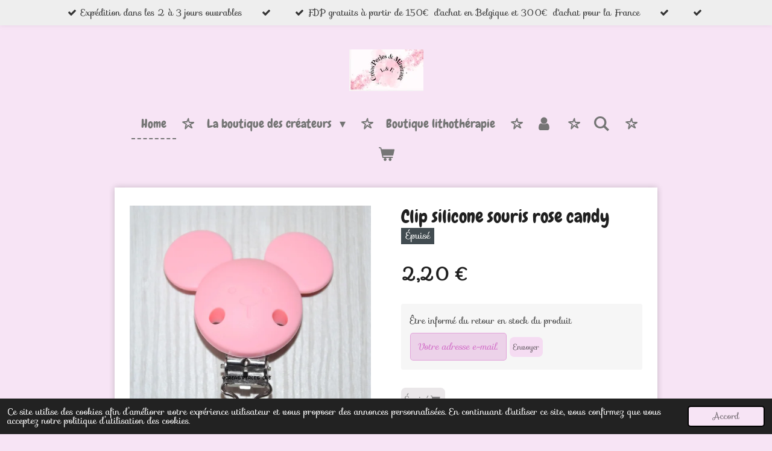

--- FILE ---
content_type: text/html; charset=UTF-8
request_url: https://www.perleattachetetine.be/product/5248524/clip-silicone-souris-rose-candy
body_size: 14052
content:
<!DOCTYPE html>
<html lang="fr">
    <head>
        <meta http-equiv="Content-Type" content="text/html; charset=utf-8">
        <meta name="viewport" content="width=device-width, initial-scale=1.0, maximum-scale=5.0">
        <meta http-equiv="X-UA-Compatible" content="IE=edge">
        <link rel="canonical" href="https://www.perleattachetetine.be/product/5248524/clip-silicone-souris-rose-candy">
        <link rel="sitemap" type="application/xml" href="https://www.perleattachetetine.be/sitemap.xml">
        <meta property="og:title" content="Clip silicone souris rose candy | Créas&#039;PerlesL&amp;E">
        <meta property="og:url" content="https://www.perleattachetetine.be/product/5248524/clip-silicone-souris-rose-candy">
        <base href="https://www.perleattachetetine.be/">
        <meta name="description" property="og:description" content="Clip silicone 2 trous de ventilation souris rose candy 55mmx50mm">
                <script nonce="7b2d1fd7b307a9a22cdadf761d0d1e32">
            
            window.JOUWWEB = window.JOUWWEB || {};
            window.JOUWWEB.application = window.JOUWWEB.application || {};
            window.JOUWWEB.application = {"backends":[{"domain":"jouwweb.nl","freeDomain":"jouwweb.site"},{"domain":"webador.com","freeDomain":"webadorsite.com"},{"domain":"webador.de","freeDomain":"webadorsite.com"},{"domain":"webador.fr","freeDomain":"webadorsite.com"},{"domain":"webador.es","freeDomain":"webadorsite.com"},{"domain":"webador.it","freeDomain":"webadorsite.com"},{"domain":"jouwweb.be","freeDomain":"jouwweb.site"},{"domain":"webador.ie","freeDomain":"webadorsite.com"},{"domain":"webador.co.uk","freeDomain":"webadorsite.com"},{"domain":"webador.at","freeDomain":"webadorsite.com"},{"domain":"webador.be","freeDomain":"webadorsite.com"},{"domain":"webador.ch","freeDomain":"webadorsite.com"},{"domain":"webador.ch","freeDomain":"webadorsite.com"},{"domain":"webador.mx","freeDomain":"webadorsite.com"},{"domain":"webador.com","freeDomain":"webadorsite.com"},{"domain":"webador.dk","freeDomain":"webadorsite.com"},{"domain":"webador.se","freeDomain":"webadorsite.com"},{"domain":"webador.no","freeDomain":"webadorsite.com"},{"domain":"webador.fi","freeDomain":"webadorsite.com"},{"domain":"webador.ca","freeDomain":"webadorsite.com"},{"domain":"webador.ca","freeDomain":"webadorsite.com"},{"domain":"webador.pl","freeDomain":"webadorsite.com"},{"domain":"webador.com.au","freeDomain":"webadorsite.com"},{"domain":"webador.nz","freeDomain":"webadorsite.com"}],"editorLocale":"fr-BE","editorTimezone":"Europe\/Brussels","editorLanguage":"fr","analytics4TrackingId":"G-E6PZPGE4QM","analyticsDimensions":[],"backendDomain":"www.webador.fr","backendShortDomain":"webador.fr","backendKey":"webador-fr","freeWebsiteDomain":"webadorsite.com","noSsl":false,"build":{"reference":"4b57889"},"linkHostnames":["www.jouwweb.nl","www.webador.com","www.webador.de","www.webador.fr","www.webador.es","www.webador.it","www.jouwweb.be","www.webador.ie","www.webador.co.uk","www.webador.at","www.webador.be","www.webador.ch","fr.webador.ch","www.webador.mx","es.webador.com","www.webador.dk","www.webador.se","www.webador.no","www.webador.fi","www.webador.ca","fr.webador.ca","www.webador.pl","www.webador.com.au","www.webador.nz"],"assetsUrl":"https:\/\/assets.jwwb.nl","loginUrl":"https:\/\/www.webador.fr\/connexion","publishUrl":"https:\/\/www.webador.fr\/v2\/website\/2054365\/publish-proxy","adminUserOrIp":false,"pricing":{"plans":{"lite":{"amount":"700","currency":"EUR"},"pro":{"amount":"1200","currency":"EUR"},"business":{"amount":"2400","currency":"EUR"}},"yearlyDiscount":{"price":{"amount":"4800","currency":"EUR"},"ratio":0.17,"percent":"17\u00a0%","discountPrice":{"amount":"4800","currency":"EUR"},"termPricePerMonth":{"amount":"2400","currency":"EUR"},"termPricePerYear":{"amount":"24000","currency":"EUR"}}},"hcUrl":{"add-product-variants":"https:\/\/help.webador.com\/hc\/fr\/articles\/29426751649809","basic-vs-advanced-shipping":"https:\/\/help.webador.com\/hc\/fr\/articles\/29426731685777","html-in-head":"https:\/\/help.webador.com\/hc\/fr\/articles\/29426689990033","link-domain-name":"https:\/\/help.webador.com\/hc\/fr\/articles\/29426688803345","optimize-for-mobile":"https:\/\/help.webador.com\/hc\/fr\/articles\/29426707033617","seo":"https:\/\/help.webador.com\/hc\/fr\/categories\/29387178511377","transfer-domain-name":"https:\/\/help.webador.com\/hc\/fr\/articles\/29426715688209","website-not-secure":"https:\/\/help.webador.com\/hc\/fr\/articles\/29426706659729"}};
            window.JOUWWEB.brand = {"type":"webador","name":"Webador","domain":"Webador.fr","supportEmail":"support@webador.fr"};
                    
                window.JOUWWEB = window.JOUWWEB || {};
                window.JOUWWEB.websiteRendering = {"locale":"fr-FR","timezone":"Europe\/Brussels","routes":{"api\/upload\/product-field":"\/_api\/upload\/product-field","checkout\/cart":"\/cart","payment":"\/complete-order\/:publicOrderId","payment\/forward":"\/complete-order\/:publicOrderId\/forward","public-order":"\/order\/:publicOrderId","checkout\/authorize":"\/cart\/authorize\/:gateway","wishlist":"\/wishlist"}};
                                                    window.JOUWWEB.website = {"id":2054365,"locale":"fr-FR","enabled":true,"title":"Cr\u00e9as'PerlesL&E","hasTitle":true,"roleOfLoggedInUser":null,"ownerLocale":"fr-BE","plan":"business","freeWebsiteDomain":"webadorsite.com","backendKey":"webador-be","currency":"EUR","defaultLocale":"fr-FR","url":"https:\/\/www.perleattachetetine.be\/","homepageSegmentId":7863247,"category":"webshop","isOffline":false,"isPublished":true,"locales":["fr-FR"],"allowed":{"ads":false,"credits":true,"externalLinks":true,"slideshow":true,"customDefaultSlideshow":true,"hostedAlbums":true,"moderators":true,"mailboxQuota":10,"statisticsVisitors":true,"statisticsDetailed":true,"statisticsMonths":-1,"favicon":true,"password":true,"freeDomains":0,"freeMailAccounts":1,"canUseLanguages":false,"fileUpload":true,"legacyFontSize":false,"webshop":true,"products":-1,"imageText":false,"search":true,"audioUpload":true,"videoUpload":5000,"allowDangerousForms":false,"allowHtmlCode":true,"mobileBar":true,"sidebar":false,"poll":false,"allowCustomForms":true,"allowBusinessListing":true,"allowCustomAnalytics":true,"allowAccountingLink":true,"digitalProducts":true,"sitemapElement":false},"mobileBar":{"enabled":true,"theme":"accent","email":{"active":false},"location":{"active":false},"phone":{"active":false},"whatsapp":{"active":false},"social":{"active":false,"network":"facebook"}},"webshop":{"enabled":true,"currency":"EUR","taxEnabled":true,"taxInclusive":true,"vatDisclaimerVisible":false,"orderNotice":"<p>Merci D'EVITER DE PAYER AVEC PAYPAL et de ne choisir ce mode de paiement qu'&agrave; PARTIR DE 20&euro; D'ACHAT (hors frais de port) et UNIQUEMENT si vous n'avez pas d'autres possibilit&eacute;s de paiement. CAR LES FRAIS SONT ENORMES COMPARE AUX AUTRES MOYENS DE PAIEMENTS. MERCI :)<\/p>","orderConfirmation":"<p>Nous vous remercions pour votre commande ! <br \/>Celle ci sera trait&eacute;e et exp&eacute;di&eacute;e dans les 24h &agrave; 48h (hors week-end et jours f&eacute;ri&eacute;s). Vous recevrez prochainement un mail de confirmation de commande. Pensez &agrave; v&eacute;rifier dans les spams si vous ne le recevez pas.<\/p>","freeShipping":true,"freeShippingAmount":"100.00","shippingDisclaimerVisible":false,"pickupAllowed":true,"couponAllowed":true,"detailsPageAvailable":true,"socialMediaVisible":true,"termsPage":8142448,"termsPageUrl":"\/conditions-generales-de-vente","extraTerms":"<p>J&#39;accepte les conditions g\u00e9n\u00e9rales de vente<\/p>","pricingVisible":true,"orderButtonVisible":true,"shippingAdvanced":true,"shippingAdvancedBackEnd":true,"soldOutVisible":true,"backInStockNotificationEnabled":true,"canAddProducts":true,"nextOrderNumber":115183,"allowedServicePoints":[],"sendcloudConfigured":false,"sendcloudFallbackPublicKey":"a3d50033a59b4a598f1d7ce7e72aafdf","taxExemptionAllowed":true,"invoiceComment":null,"emptyCartVisible":true,"minimumOrderPrice":"10.00","productNumbersEnabled":false,"wishlistEnabled":false,"hideTaxOnCart":false},"isTreatedAsWebshop":true};                            window.JOUWWEB.cart = {"products":[],"coupon":null,"shippingCountryCode":null,"shippingChoice":null,"breakdown":[]};                            window.JOUWWEB.scripts = ["website-rendering\/webshop"];                        window.parent.JOUWWEB.colorPalette = window.JOUWWEB.colorPalette;
        </script>
                <title>Clip silicone souris rose candy | Créas&#039;PerlesL&amp;E</title>
                                            <link href="https://primary.jwwb.nl/public/j/x/t/temp-kncmqntonuldlhdldofq/touch-icon-iphone.png?bust=1694849303" rel="apple-touch-icon" sizes="60x60">                                                <link href="https://primary.jwwb.nl/public/j/x/t/temp-kncmqntonuldlhdldofq/touch-icon-ipad.png?bust=1694849303" rel="apple-touch-icon" sizes="76x76">                                                <link href="https://primary.jwwb.nl/public/j/x/t/temp-kncmqntonuldlhdldofq/touch-icon-iphone-retina.png?bust=1694849303" rel="apple-touch-icon" sizes="120x120">                                                <link href="https://primary.jwwb.nl/public/j/x/t/temp-kncmqntonuldlhdldofq/touch-icon-ipad-retina.png?bust=1694849303" rel="apple-touch-icon" sizes="152x152">                                                <link href="https://primary.jwwb.nl/public/j/x/t/temp-kncmqntonuldlhdldofq/favicon.png?bust=1694849303" rel="shortcut icon">                                                <link href="https://primary.jwwb.nl/public/j/x/t/temp-kncmqntonuldlhdldofq/favicon.png?bust=1694849303" rel="icon">                                        <meta property="og:image" content="https&#x3A;&#x2F;&#x2F;primary.jwwb.nl&#x2F;public&#x2F;j&#x2F;x&#x2F;t&#x2F;temp-kncmqntonuldlhdldofq&#x2F;8mu5f0&#x2F;DSC_0766.jpg&#x3F;enable-io&#x3D;true&amp;enable&#x3D;upscale&amp;fit&#x3D;bounds&amp;width&#x3D;1200">
                                    <meta name="twitter:card" content="summary_large_image">
                        <meta property="twitter:image" content="https&#x3A;&#x2F;&#x2F;primary.jwwb.nl&#x2F;public&#x2F;j&#x2F;x&#x2F;t&#x2F;temp-kncmqntonuldlhdldofq&#x2F;8mu5f0&#x2F;DSC_0766.jpg&#x3F;enable-io&#x3D;true&amp;enable&#x3D;upscale&amp;fit&#x3D;bounds&amp;width&#x3D;1200">
                                                    <!-- Facebook Pixel Code -->
<script>
!function(f,b,e,v,n,t,s)
{if(f.fbq)return;n=f.fbq=function(){n.callMethod?
n.callMethod.apply(n,arguments):n.queue.push(arguments)};
if(!f._fbq)f._fbq=n;n.push=n;n.loaded=!0;n.version='2.0';
n.queue=[];t=b.createElement(e);t.async=!0;
t.src=v;s=b.getElementsByTagName(e)[0];
s.parentNode.insertBefore(t,s)}(window, document,'script',
'https://connect.facebook.net/en_US/fbevents.js');
fbq('init', '2676296309339965');
fbq('track', 'PageView');
</script><noscript><img height="1" width="1" style="display:none" src="https://www.facebook.com/tr?id=2676296309339965&amp;ev=PageView&amp;noscript=1"></noscript>
<!-- End Facebook Pixel Code -->                            <link rel="stylesheet" type="text/css" href="https://assets.jwwb.nl/assets/templates/cupcake/fonts/css/fontello-embedded.css?bust=6c6d9f6d7dd7e818f8e2" nonce="7b2d1fd7b307a9a22cdadf761d0d1e32" data-turbo-track="dynamic">
<script src="https://plausible.io/js/script.manual.js" nonce="7b2d1fd7b307a9a22cdadf761d0d1e32" data-turbo-track="reload" defer data-domain="shard15.jouwweb.nl"></script>
<link rel="stylesheet" type="text/css" href="https://gfonts.jwwb.nl/css?display=fallback&amp;family=Sofia%3A400%2C700%2C400italic%2C700italic%7CChewy%3A400%2C700%2C400italic%2C700italic" nonce="7b2d1fd7b307a9a22cdadf761d0d1e32" data-turbo-track="dynamic">
<script src="https://assets.jwwb.nl/assets/build/website-rendering/fr-FR.js?bust=d22e184a4e9021e41ae8" nonce="7b2d1fd7b307a9a22cdadf761d0d1e32" data-turbo-track="reload" defer></script>
<script src="https://assets.jwwb.nl/assets/website-rendering/runtime.e155993011efc7175f1d.js?bust=9c9da86aa25b93d0d097" nonce="7b2d1fd7b307a9a22cdadf761d0d1e32" data-turbo-track="reload" defer></script>
<script src="https://assets.jwwb.nl/assets/website-rendering/812.881ee67943804724d5af.js?bust=78ab7ad7d6392c42d317" nonce="7b2d1fd7b307a9a22cdadf761d0d1e32" data-turbo-track="reload" defer></script>
<script src="https://assets.jwwb.nl/assets/website-rendering/main.1b6d8d1b0a1591358b94.js?bust=622d7a089b31aacec880" nonce="7b2d1fd7b307a9a22cdadf761d0d1e32" data-turbo-track="reload" defer></script>
<link rel="preload" href="https://assets.jwwb.nl/assets/website-rendering/styles.fe615cbe702fd3e65b4d.css?bust=585f72bc049874908885" as="style">
<link rel="preload" href="https://assets.jwwb.nl/assets/website-rendering/fonts/icons-website-rendering/font/website-rendering.woff2?bust=bd2797014f9452dadc8e" as="font" crossorigin>
<link rel="preconnect" href="https://gfonts.jwwb.nl">
<link rel="stylesheet" type="text/css" href="https://assets.jwwb.nl/assets/website-rendering/styles.fe615cbe702fd3e65b4d.css?bust=585f72bc049874908885" nonce="7b2d1fd7b307a9a22cdadf761d0d1e32" data-turbo-track="dynamic">
<link rel="preconnect" href="https://assets.jwwb.nl">
<link rel="stylesheet" type="text/css" href="https://primary.jwwb.nl/public/j/x/t/temp-kncmqntonuldlhdldofq/style.css?bust=1769886673" nonce="7b2d1fd7b307a9a22cdadf761d0d1e32" data-turbo-track="dynamic">    </head>
    <body
        id="top"
        class="jw-is-no-slideshow jw-header-is-image jw-is-segment-product jw-is-frontend jw-is-no-sidebar jw-is-messagebar jw-is-no-touch-device jw-is-no-mobile"
                                    data-jouwweb-page="5248524"
                                                data-jouwweb-segment-id="5248524"
                                                data-jouwweb-segment-type="product"
                                                data-template-threshold="900"
                                                data-template-name="cupcake"
                            itemscope
        itemtype="https://schema.org/Product"
    >
                                    <meta itemprop="url" content="https://www.perleattachetetine.be/product/5248524/clip-silicone-souris-rose-candy">
        <a href="#main-content" class="jw-skip-link">
            Passer au contenu principal        </a>
        <div class="jw-background"></div>
        <div class="jw-body">
            <div class="jw-mobile-menu jw-mobile-is-logo js-mobile-menu">
            <button
            type="button"
            class="jw-mobile-menu__button jw-mobile-toggle"
            aria-label="Afficher/Masquer le menu"
        >
            <span class="jw-icon-burger"></span>
        </button>
        <div class="jw-mobile-header jw-mobile-header--image">
        <a            class="jw-mobile-header-content"
                            href="/"
                        >
                            <img class="jw-mobile-logo jw-mobile-logo--landscape" src="https://primary.jwwb.nl/public/j/x/t/temp-kncmqntonuldlhdldofq/jj8aki/screenshot_20240201_210049_onedrive.jpg?enable-io=true&amp;enable=upscale&amp;height=70" srcset="https://primary.jwwb.nl/public/j/x/t/temp-kncmqntonuldlhdldofq/jj8aki/screenshot_20240201_210049_onedrive.jpg?enable-io=true&amp;enable=upscale&amp;height=70 1x, https://primary.jwwb.nl/public/j/x/t/temp-kncmqntonuldlhdldofq/jj8aki/screenshot_20240201_210049_onedrive.jpg?enable-io=true&amp;enable=upscale&amp;height=140&amp;quality=70 2x" alt="Créas&amp;#039;PerlesL&amp;amp;E" title="Créas&amp;#039;PerlesL&amp;amp;E">                                </a>
    </div>

        <a
        href="/cart"
        class="jw-mobile-menu__button jw-mobile-header-cart"
        aria-label="Voir le panier"
    >
        <span class="jw-icon-badge-wrapper">
            <span class="website-rendering-icon-basket" aria-hidden="true"></span>
            <span class="jw-icon-badge hidden" aria-hidden="true"></span>
        </span>
    </a>
    
    </div>
    <div class="jw-mobile-menu-search jw-mobile-menu-search--hidden">
        <form
            action="/search"
            method="get"
            class="jw-mobile-menu-search__box"
        >
            <input
                type="text"
                name="q"
                value=""
                placeholder="Recherche en cours..."
                class="jw-mobile-menu-search__input"
                aria-label="Rechercher"
            >
            <button type="submit" class="jw-btn jw-btn--style-flat jw-mobile-menu-search__button" aria-label="Rechercher">
                <span class="website-rendering-icon-search" aria-hidden="true"></span>
            </button>
            <button type="button" class="jw-btn jw-btn--style-flat jw-mobile-menu-search__button js-cancel-search" aria-label="Annuler la recherche">
                <span class="website-rendering-icon-cancel" aria-hidden="true"></span>
            </button>
        </form>
    </div>
            <div class="message-bar message-bar--light"><div class="message-bar__container"><ul class="message-bar-usps"><li class="message-bar-usps__item"><i class="website-rendering-icon-ok"></i><span>Expédition dans les 2 à 3 jours ouvrables </span></li><li class="message-bar-usps__item"><i class="website-rendering-icon-ok"></i><span></span></li><li class="message-bar-usps__item"><i class="website-rendering-icon-ok"></i><span>FDP gratuits à partir de 150€ d&#039;achat en Belgique et 300€ d&#039;achat pour la France</span></li><li class="message-bar-usps__item"><i class="website-rendering-icon-ok"></i><span></span></li><li class="message-bar-usps__item"><i class="website-rendering-icon-ok"></i><span></span></li></ul></div></div><div class="wrapper js-topbar-content-container">
    <header>
        <div class="clearfix header-wrap">
            <div class="logo">
                <div class="jw-header-logo">
            <div
    id="jw-header-image-container"
    class="jw-header jw-header-image jw-header-image-toggle"
    style="flex-basis: 123px; max-width: 123px; flex-shrink: 1;"
>
            <a href="/">
        <img id="jw-header-image" data-image-id="106478610" srcset="https://primary.jwwb.nl/public/j/x/t/temp-kncmqntonuldlhdldofq/jj8aki/screenshot_20240201_210049_onedrive.jpg?enable-io=true&amp;width=123 123w, https://primary.jwwb.nl/public/j/x/t/temp-kncmqntonuldlhdldofq/jj8aki/screenshot_20240201_210049_onedrive.jpg?enable-io=true&amp;width=246 246w" class="jw-header-image" title="Créas&#039;PerlesL&amp;E" style="" sizes="123px" width="123" height="69" intrinsicsize="123.00 x 69.00" alt="Créas&#039;PerlesL&amp;E">                </a>
    </div>
        <div
    class="jw-header jw-header-title-container jw-header-text jw-header-text-toggle"
    data-stylable="true"
>
    <a        id="jw-header-title"
        class="jw-header-title"
                    href="/"
            >
        <span style="color: #202020;">Cr&eacute;as'Perles</span>    </a>
</div>
</div>
            </div>
        </div>
        <nav class="menu jw-menu-copy">
            <ul
    id="jw-menu"
    class="jw-menu jw-menu-horizontal"
            >
            <li
    class="jw-menu-item jw-menu-is-active"
>
        <a        class="jw-menu-link js-active-menu-item"
        href="/"                                            data-page-link-id="7863247"
                            >
                <span class="">
            Home        </span>
            </a>
                </li>
            <li
    class="jw-menu-item jw-menu-has-submenu"
>
        <a        class="jw-menu-link"
        href="/la-boutique-des-createurs"                                            data-page-link-id="18979598"
                            >
                <span class="">
            La boutique des créateurs        </span>
                    <span class="jw-arrow jw-arrow-toplevel"></span>
            </a>
                    <ul
            class="jw-submenu"
                    >
                            <li
    class="jw-menu-item jw-menu-has-submenu"
>
        <a        class="jw-menu-link"
        href="/la-boutique-des-createurs/materiel-creation-pour-bebe"                                            data-page-link-id="16272736"
                            >
                <span class="">
            Matériel création pour bébé        </span>
                    <span class="jw-arrow"></span>
            </a>
                    <ul
            class="jw-submenu"
                    >
                            <li
    class="jw-menu-item jw-menu-has-submenu"
>
        <a        class="jw-menu-link"
        href="/la-boutique-des-createurs/materiel-creation-pour-bebe/perles-et-accessoires-silicone"                                            data-page-link-id="7863306"
                            >
                <span class="">
            Perles et accessoires silicone        </span>
                    <span class="jw-arrow"></span>
            </a>
                    <ul
            class="jw-submenu"
                    >
                            <li
    class="jw-menu-item jw-menu-has-submenu"
>
        <a        class="jw-menu-link"
        href="/la-boutique-des-createurs/materiel-creation-pour-bebe/perles-et-accessoires-silicone/perles-silicone-rondes-et-lentilles"                                            data-page-link-id="7863564"
                            >
                <span class="">
            Perles silicone rondes et lentilles        </span>
                    <span class="jw-arrow"></span>
            </a>
                    <ul
            class="jw-submenu"
                    >
                            <li
    class="jw-menu-item"
>
        <a        class="jw-menu-link"
        href="/la-boutique-des-createurs/materiel-creation-pour-bebe/perles-et-accessoires-silicone/perles-silicone-rondes-et-lentilles/perles-silicone-9mm"                                            data-page-link-id="7863680"
                            >
                <span class="">
            Perles silicone 9mm        </span>
            </a>
                </li>
                    </ul>
        </li>
                            <li
    class="jw-menu-item"
>
        <a        class="jw-menu-link"
        href="/la-boutique-des-createurs/materiel-creation-pour-bebe/perles-et-accessoires-silicone/perles-silicone-15mm"                                            data-page-link-id="7863681"
                            >
                <span class="">
            Perles silicone 15mm        </span>
            </a>
                </li>
                            <li
    class="jw-menu-item jw-menu-has-submenu"
>
        <a        class="jw-menu-link"
        href="/la-boutique-des-createurs/materiel-creation-pour-bebe/perles-et-accessoires-silicone/clip-silicone"                                            data-page-link-id="7863573"
                            >
                <span class="">
            Clip silicone        </span>
                    <span class="jw-arrow"></span>
            </a>
                    <ul
            class="jw-submenu"
                    >
                            <li
    class="jw-menu-item"
>
        <a        class="jw-menu-link"
        href="/la-boutique-des-createurs/materiel-creation-pour-bebe/perles-et-accessoires-silicone/clip-silicone/clip-silicone-reine"                                            data-page-link-id="11273290"
                            >
                <span class="">
            Clip silicone reine        </span>
            </a>
                </li>
                    </ul>
        </li>
                            <li
    class="jw-menu-item jw-menu-has-submenu"
>
        <a        class="jw-menu-link"
        href="/la-boutique-des-createurs/materiel-creation-pour-bebe/perles-et-accessoires-silicone/lettres-silicone-12mm"                                            data-page-link-id="7874462"
                            >
                <span class="">
            Lettres silicone 12mm        </span>
                    <span class="jw-arrow"></span>
            </a>
                    <ul
            class="jw-submenu"
                    >
                            <li
    class="jw-menu-item"
>
        <a        class="jw-menu-link"
        href="/la-boutique-des-createurs/materiel-creation-pour-bebe/perles-et-accessoires-silicone/lettres-silicone-12mm/lettres-silicone-12mm-blanc"                                            data-page-link-id="7874485"
                            >
                <span class="">
            Lettres silicone 12mm blanc        </span>
            </a>
                </li>
                            <li
    class="jw-menu-item"
>
        <a        class="jw-menu-link"
        href="/la-boutique-des-createurs/materiel-creation-pour-bebe/perles-et-accessoires-silicone/lettres-silicone-12mm/lettres-silicone-12mm-gris"                                            data-page-link-id="7874501"
                            >
                <span class="">
            Lettres silicone 12mm gris        </span>
            </a>
                </li>
                            <li
    class="jw-menu-item"
>
        <a        class="jw-menu-link"
        href="/la-boutique-des-createurs/materiel-creation-pour-bebe/perles-et-accessoires-silicone/lettres-silicone-12mm/lettres-silicone-12mm-noir"                                            data-page-link-id="7874521"
                            >
                <span class="">
            Lettres silicone 12mm noir        </span>
            </a>
                </li>
                            <li
    class="jw-menu-item"
>
        <a        class="jw-menu-link"
        href="/la-boutique-des-createurs/materiel-creation-pour-bebe/perles-et-accessoires-silicone/lettres-silicone-12mm/lettres-silicone-12mm-rose"                                            data-page-link-id="7874515"
                            >
                <span class="">
            Lettres silicone 12mm rose        </span>
            </a>
                </li>
                    </ul>
        </li>
                            <li
    class="jw-menu-item jw-menu-has-submenu"
>
        <a        class="jw-menu-link"
        href="/la-boutique-des-createurs/materiel-creation-pour-bebe/perles-et-accessoires-silicone/perles-motif-silicone"                                            data-page-link-id="7863567"
                            >
                <span class="">
            Perles motif  silicone        </span>
                    <span class="jw-arrow"></span>
            </a>
                    <ul
            class="jw-submenu"
                    >
                            <li
    class="jw-menu-item"
>
        <a        class="jw-menu-link"
        href="/la-boutique-des-createurs/materiel-creation-pour-bebe/perles-et-accessoires-silicone/perles-motif-silicone/figurine"                                            data-page-link-id="7873978"
                            >
                <span class="">
            Figurine        </span>
            </a>
                </li>
                    </ul>
        </li>
                            <li
    class="jw-menu-item"
>
        <a        class="jw-menu-link"
        href="/la-boutique-des-createurs/materiel-creation-pour-bebe/perles-et-accessoires-silicone/anneaux-de-dentition-silicone"                                            data-page-link-id="7902213"
                            >
                <span class="">
            Anneaux de dentition silicone        </span>
            </a>
                </li>
                            <li
    class="jw-menu-item"
>
        <a        class="jw-menu-link"
        href="/la-boutique-des-createurs/materiel-creation-pour-bebe/perles-et-accessoires-silicone/1-2-anneau-en-silicone"                                            data-page-link-id="8134545"
                            >
                <span class="">
            1/2 anneau en silicone        </span>
            </a>
                </li>
                            <li
    class="jw-menu-item"
>
        <a        class="jw-menu-link"
        href="/la-boutique-des-createurs/materiel-creation-pour-bebe/perles-et-accessoires-silicone/adaptateurs-silicone-universel"                                            data-page-link-id="8141973"
                            >
                <span class="">
            Adaptateurs silicone universel        </span>
            </a>
                </li>
                    </ul>
        </li>
                            <li
    class="jw-menu-item jw-menu-has-submenu"
>
        <a        class="jw-menu-link"
        href="/la-boutique-des-createurs/materiel-creation-pour-bebe/perles-et-accessoires-bois"                                            data-page-link-id="7863359"
                            >
                <span class="">
            Perles et accessoires bois        </span>
                    <span class="jw-arrow"></span>
            </a>
                    <ul
            class="jw-submenu"
                    >
                            <li
    class="jw-menu-item"
>
        <a        class="jw-menu-link"
        href="/la-boutique-des-createurs/materiel-creation-pour-bebe/perles-et-accessoires-bois/perles-en-bois-10mm"                                            data-page-link-id="7901916"
                            >
                <span class="">
            Perles en bois 10mm        </span>
            </a>
                </li>
                            <li
    class="jw-menu-item"
>
        <a        class="jw-menu-link"
        href="/la-boutique-des-createurs/materiel-creation-pour-bebe/perles-et-accessoires-bois/perles-en-bois-brut"                                            data-page-link-id="7902207"
                            >
                <span class="">
            Perles en bois brut        </span>
            </a>
                </li>
                            <li
    class="jw-menu-item jw-menu-has-submenu"
>
        <a        class="jw-menu-link"
        href="/la-boutique-des-createurs/materiel-creation-pour-bebe/perles-et-accessoires-bois/clips-en-bois"                                            data-page-link-id="7901919"
                            >
                <span class="">
            Clips en bois        </span>
                    <span class="jw-arrow"></span>
            </a>
                    <ul
            class="jw-submenu"
                    >
                            <li
    class="jw-menu-item"
>
        <a        class="jw-menu-link"
        href="/la-boutique-des-createurs/materiel-creation-pour-bebe/perles-et-accessoires-bois/clips-en-bois/clip-bois-unis"                                            data-page-link-id="7901928"
                            >
                <span class="">
            Clip bois unis        </span>
            </a>
                </li>
                            <li
    class="jw-menu-item"
>
        <a        class="jw-menu-link"
        href="/la-boutique-des-createurs/materiel-creation-pour-bebe/perles-et-accessoires-bois/clips-en-bois/clips-petite-princesse-bois"                                            data-page-link-id="7901931"
                            >
                <span class="">
            Clips petite princesse bois        </span>
            </a>
                </li>
                            <li
    class="jw-menu-item"
>
        <a        class="jw-menu-link"
        href="/la-boutique-des-createurs/materiel-creation-pour-bebe/perles-et-accessoires-bois/clips-en-bois/clips-petit-prince-bois"                                            data-page-link-id="7901935"
                            >
                <span class="">
            Clips petit prince bois        </span>
            </a>
                </li>
                    </ul>
        </li>
                            <li
    class="jw-menu-item"
>
        <a        class="jw-menu-link"
        href="/la-boutique-des-createurs/materiel-creation-pour-bebe/perles-et-accessoires-bois/lettres-en-bois-gravees-11mm"                                            data-page-link-id="8133406"
                            >
                <span class="">
            Lettres en bois gravées 11mm        </span>
            </a>
                </li>
                            <li
    class="jw-menu-item"
>
        <a        class="jw-menu-link"
        href="/la-boutique-des-createurs/materiel-creation-pour-bebe/perles-et-accessoires-bois/perles-motif-bois"                                            data-page-link-id="7901976"
                            >
                <span class="">
            Perles motif bois        </span>
            </a>
                </li>
                            <li
    class="jw-menu-item"
>
        <a        class="jw-menu-link"
        href="/la-boutique-des-createurs/materiel-creation-pour-bebe/perles-et-accessoires-bois/anneaux-de-dentition-bois"                                            data-page-link-id="7863370"
                            >
                <span class="">
            Anneaux de dentition bois        </span>
            </a>
                </li>
                            <li
    class="jw-menu-item"
>
        <a        class="jw-menu-link"
        href="/la-boutique-des-createurs/materiel-creation-pour-bebe/perles-et-accessoires-bois/boites-a-dents"                                            data-page-link-id="7902524"
                            >
                <span class="">
            Boites à dents        </span>
            </a>
                </li>
                    </ul>
        </li>
                            <li
    class="jw-menu-item jw-menu-has-submenu"
>
        <a        class="jw-menu-link"
        href="/la-boutique-des-createurs/materiel-creation-pour-bebe/lettres-en-acrylique"                                            data-page-link-id="7902508"
                            >
                <span class="">
            Lettres en acrylique        </span>
                    <span class="jw-arrow"></span>
            </a>
                    <ul
            class="jw-submenu"
                    >
                            <li
    class="jw-menu-item"
>
        <a        class="jw-menu-link"
        href="/la-boutique-des-createurs/materiel-creation-pour-bebe/lettres-en-acrylique/lettres-acrylique-10mm"                                            data-page-link-id="8133412"
                            >
                <span class="">
            Lettres acrylique 10mm        </span>
            </a>
                </li>
                            <li
    class="jw-menu-item"
>
        <a        class="jw-menu-link"
        href="/la-boutique-des-createurs/materiel-creation-pour-bebe/lettres-en-acrylique/lettres-acrylique-6mm"                                            data-page-link-id="8133418"
                            >
                <span class="">
            Lettres acrylique 6mm        </span>
            </a>
                </li>
                    </ul>
        </li>
                            <li
    class="jw-menu-item"
>
        <a        class="jw-menu-link"
        href="/la-boutique-des-createurs/materiel-creation-pour-bebe/boule-en-crochet-20mm"                                            data-page-link-id="8140764"
                            >
                <span class="">
            Boule en crochet 20mm        </span>
            </a>
                </li>
                            <li
    class="jw-menu-item"
>
        <a        class="jw-menu-link"
        href="/la-boutique-des-createurs/materiel-creation-pour-bebe/collier-d-allaitement"                                            data-page-link-id="7902514"
                            >
                <span class="">
            Collier d&#039;allaitement        </span>
            </a>
                </li>
                            <li
    class="jw-menu-item jw-menu-has-submenu"
>
        <a        class="jw-menu-link"
        href="/la-boutique-des-createurs/materiel-creation-pour-bebe/fil"                                            data-page-link-id="7863378"
                            >
                <span class="">
            Fil        </span>
                    <span class="jw-arrow"></span>
            </a>
                    <ul
            class="jw-submenu"
                    >
                            <li
    class="jw-menu-item"
>
        <a        class="jw-menu-link"
        href="/la-boutique-des-createurs/materiel-creation-pour-bebe/fil/fil-polyester-1-5mm"                                            data-page-link-id="8141146"
                            >
                <span class="">
            Fil polyester 1,5mm        </span>
            </a>
                </li>
                    </ul>
        </li>
                            <li
    class="jw-menu-item"
>
        <a        class="jw-menu-link"
        href="/la-boutique-des-createurs/materiel-creation-pour-bebe/tetine-a-fruit"                                            data-page-link-id="8043678"
                            >
                <span class="">
            Tétine à fruit        </span>
            </a>
                </li>
                            <li
    class="jw-menu-item"
>
        <a        class="jw-menu-link"
        href="/la-boutique-des-createurs/materiel-creation-pour-bebe/kits-de-demarrage"                                            data-page-link-id="7902486"
                            >
                <span class="">
            Kits de démarrage        </span>
            </a>
                </li>
                            <li
    class="jw-menu-item jw-menu-has-submenu"
>
        <a        class="jw-menu-link"
        href="/la-boutique-des-createurs/materiel-creation-pour-bebe/destockage-liquidation-materiel-attache-tetine"                                            data-page-link-id="26073449"
                            >
                <span class="">
            Destockage/liquidation matériel attache tétine        </span>
                    <span class="jw-arrow"></span>
            </a>
                    <ul
            class="jw-submenu"
                    >
                            <li
    class="jw-menu-item"
>
        <a        class="jw-menu-link"
        href="/la-boutique-des-createurs/materiel-creation-pour-bebe/destockage-liquidation-materiel-attache-tetine/destockage-perles-en-silicone"                                            data-page-link-id="26073490"
                            >
                <span class="">
            Destockage perles en silicone        </span>
            </a>
                </li>
                            <li
    class="jw-menu-item"
>
        <a        class="jw-menu-link"
        href="/la-boutique-des-createurs/materiel-creation-pour-bebe/destockage-liquidation-materiel-attache-tetine/destockage-clip-silicone"                                            data-page-link-id="26119489"
                            >
                <span class="">
            Destockage clip silicone        </span>
            </a>
                </li>
                            <li
    class="jw-menu-item"
>
        <a        class="jw-menu-link"
        href="/la-boutique-des-createurs/materiel-creation-pour-bebe/destockage-liquidation-materiel-attache-tetine/destockage-anneau-de-dentition"                                            data-page-link-id="26073492"
                            >
                <span class="">
            Destockage anneau de dentition        </span>
            </a>
                </li>
                            <li
    class="jw-menu-item"
>
        <a        class="jw-menu-link"
        href="/la-boutique-des-createurs/materiel-creation-pour-bebe/destockage-liquidation-materiel-attache-tetine/destockage-perles-en-bois"                                            data-page-link-id="26073474"
                            >
                <span class="">
            Destockage perles en bois        </span>
            </a>
                </li>
                    </ul>
        </li>
                    </ul>
        </li>
                            <li
    class="jw-menu-item"
>
        <a        class="jw-menu-link"
        href="/la-boutique-des-createurs/bic-a-personnaliser"                                            data-page-link-id="7902520"
                            >
                <span class="">
            Bic à personnaliser        </span>
            </a>
                </li>
                            <li
    class="jw-menu-item jw-menu-has-submenu"
>
        <a        class="jw-menu-link"
        href="/la-boutique-des-createurs/anneau-et-deco-porte-cle"                                            data-page-link-id="8043687"
                            >
                <span class="">
            Anneau et déco porte-clé        </span>
                    <span class="jw-arrow"></span>
            </a>
                    <ul
            class="jw-submenu"
                    >
                            <li
    class="jw-menu-item"
>
        <a        class="jw-menu-link"
        href="/la-boutique-des-createurs/anneau-et-deco-porte-cle/anneau-pour-porte-cle"                                            data-page-link-id="8043692"
                            >
                <span class="">
            Anneau pour porte-clé        </span>
            </a>
                </li>
                            <li
    class="jw-menu-item"
>
        <a        class="jw-menu-link"
        href="/la-boutique-des-createurs/anneau-et-deco-porte-cle/porte-cle-photo"                                            data-page-link-id="14515237"
                            >
                <span class="">
            Porte-clé photo        </span>
            </a>
                </li>
                            <li
    class="jw-menu-item"
>
        <a        class="jw-menu-link"
        href="/la-boutique-des-createurs/anneau-et-deco-porte-cle/plumeau-porte-cle"                                            data-page-link-id="8043696"
                            >
                <span class="">
            Plumeau porte-clé        </span>
            </a>
                </li>
                            <li
    class="jw-menu-item jw-menu-has-submenu"
>
        <a        class="jw-menu-link"
        href="/la-boutique-des-createurs/anneau-et-deco-porte-cle/perles-acryliques-et-strass"                                            data-page-link-id="7902506"
                            >
                <span class="">
            Perles acryliques et strass        </span>
                    <span class="jw-arrow"></span>
            </a>
                    <ul
            class="jw-submenu"
                    >
                            <li
    class="jw-menu-item"
>
        <a        class="jw-menu-link"
        href="/la-boutique-des-createurs/anneau-et-deco-porte-cle/perles-acryliques-et-strass/perles-acrylique"                                            data-page-link-id="8136276"
                            >
                <span class="">
            Perles acrylique        </span>
            </a>
                </li>
                            <li
    class="jw-menu-item"
>
        <a        class="jw-menu-link"
        href="/la-boutique-des-createurs/anneau-et-deco-porte-cle/perles-acryliques-et-strass/perles-strass"                                            data-page-link-id="8136279"
                            >
                <span class="">
            Perles strass        </span>
            </a>
                </li>
                            <li
    class="jw-menu-item"
>
        <a        class="jw-menu-link"
        href="/la-boutique-des-createurs/anneau-et-deco-porte-cle/perles-acryliques-et-strass/perles-lentille-strass"                                            data-page-link-id="8142314"
                            >
                <span class="">
            Perles lentille strass        </span>
            </a>
                </li>
                    </ul>
        </li>
                    </ul>
        </li>
                    </ul>
        </li>
            <li
    class="jw-menu-item"
>
        <a        class="jw-menu-link"
        href="/boutique-lithotherapie"                                            data-page-link-id="16168406"
                            >
                <span class="">
            Boutique lithothérapie        </span>
            </a>
                </li>
            <li
    class="jw-menu-item"
>
        <a        class="jw-menu-link jw-menu-link--icon"
        href="/account"                                                            title="Compte"
            >
                                <span class="website-rendering-icon-user"></span>
                            <span class="hidden-desktop-horizontal-menu">
            Compte        </span>
            </a>
                </li>
            <li
    class="jw-menu-item jw-menu-search-item"
>
        <button        class="jw-menu-link jw-menu-link--icon jw-text-button"
                                                                    title="Rechercher"
            >
                                <span class="website-rendering-icon-search"></span>
                            <span class="hidden-desktop-horizontal-menu">
            Rechercher        </span>
            </button>
                
            <div class="jw-popover-container jw-popover-container--inline is-hidden">
                <div class="jw-popover-backdrop"></div>
                <div class="jw-popover">
                    <div class="jw-popover__arrow"></div>
                    <div class="jw-popover__content jw-section-white">
                        <form  class="jw-search" action="/search" method="get">
                            
                            <input class="jw-search__input" type="text" name="q" value="" placeholder="Recherche en cours..." aria-label="Rechercher" >
                            <button class="jw-search__submit" type="submit" aria-label="Rechercher">
                                <span class="website-rendering-icon-search" aria-hidden="true"></span>
                            </button>
                        </form>
                    </div>
                </div>
            </div>
                        </li>
            <li
    class="jw-menu-item js-menu-cart-item "
>
        <a        class="jw-menu-link jw-menu-link--icon"
        href="/cart"                                                            title="Panier"
            >
                                    <span class="jw-icon-badge-wrapper">
                        <span class="website-rendering-icon-basket"></span>
                                            <span class="jw-icon-badge hidden">
                    0                </span>
                            <span class="hidden-desktop-horizontal-menu">
            Panier        </span>
            </a>
                </li>
    
    </ul>

    <script nonce="7b2d1fd7b307a9a22cdadf761d0d1e32" id="jw-mobile-menu-template" type="text/template">
        <ul id="jw-menu" class="jw-menu jw-menu-horizontal jw-menu-spacing--mobile-bar">
                            <li
    class="jw-menu-item jw-menu-search-item"
>
                
                 <li class="jw-menu-item jw-mobile-menu-search-item">
                    <form class="jw-search" action="/search" method="get">
                        <input class="jw-search__input" type="text" name="q" value="" placeholder="Recherche en cours..." aria-label="Rechercher">
                        <button class="jw-search__submit" type="submit" aria-label="Rechercher">
                            <span class="website-rendering-icon-search" aria-hidden="true"></span>
                        </button>
                    </form>
                </li>
                        </li>
                            <li
    class="jw-menu-item jw-menu-is-active"
>
        <a        class="jw-menu-link js-active-menu-item"
        href="/"                                            data-page-link-id="7863247"
                            >
                <span class="">
            Home        </span>
            </a>
                </li>
                            <li
    class="jw-menu-item jw-menu-has-submenu"
>
        <a        class="jw-menu-link"
        href="/la-boutique-des-createurs"                                            data-page-link-id="18979598"
                            >
                <span class="">
            La boutique des créateurs        </span>
                    <span class="jw-arrow jw-arrow-toplevel"></span>
            </a>
                    <ul
            class="jw-submenu"
                    >
                            <li
    class="jw-menu-item jw-menu-has-submenu"
>
        <a        class="jw-menu-link"
        href="/la-boutique-des-createurs/materiel-creation-pour-bebe"                                            data-page-link-id="16272736"
                            >
                <span class="">
            Matériel création pour bébé        </span>
                    <span class="jw-arrow"></span>
            </a>
                    <ul
            class="jw-submenu"
                    >
                            <li
    class="jw-menu-item jw-menu-has-submenu"
>
        <a        class="jw-menu-link"
        href="/la-boutique-des-createurs/materiel-creation-pour-bebe/perles-et-accessoires-silicone"                                            data-page-link-id="7863306"
                            >
                <span class="">
            Perles et accessoires silicone        </span>
                    <span class="jw-arrow"></span>
            </a>
                    <ul
            class="jw-submenu"
                    >
                            <li
    class="jw-menu-item jw-menu-has-submenu"
>
        <a        class="jw-menu-link"
        href="/la-boutique-des-createurs/materiel-creation-pour-bebe/perles-et-accessoires-silicone/perles-silicone-rondes-et-lentilles"                                            data-page-link-id="7863564"
                            >
                <span class="">
            Perles silicone rondes et lentilles        </span>
                    <span class="jw-arrow"></span>
            </a>
                    <ul
            class="jw-submenu"
                    >
                            <li
    class="jw-menu-item"
>
        <a        class="jw-menu-link"
        href="/la-boutique-des-createurs/materiel-creation-pour-bebe/perles-et-accessoires-silicone/perles-silicone-rondes-et-lentilles/perles-silicone-9mm"                                            data-page-link-id="7863680"
                            >
                <span class="">
            Perles silicone 9mm        </span>
            </a>
                </li>
                    </ul>
        </li>
                            <li
    class="jw-menu-item"
>
        <a        class="jw-menu-link"
        href="/la-boutique-des-createurs/materiel-creation-pour-bebe/perles-et-accessoires-silicone/perles-silicone-15mm"                                            data-page-link-id="7863681"
                            >
                <span class="">
            Perles silicone 15mm        </span>
            </a>
                </li>
                            <li
    class="jw-menu-item jw-menu-has-submenu"
>
        <a        class="jw-menu-link"
        href="/la-boutique-des-createurs/materiel-creation-pour-bebe/perles-et-accessoires-silicone/clip-silicone"                                            data-page-link-id="7863573"
                            >
                <span class="">
            Clip silicone        </span>
                    <span class="jw-arrow"></span>
            </a>
                    <ul
            class="jw-submenu"
                    >
                            <li
    class="jw-menu-item"
>
        <a        class="jw-menu-link"
        href="/la-boutique-des-createurs/materiel-creation-pour-bebe/perles-et-accessoires-silicone/clip-silicone/clip-silicone-reine"                                            data-page-link-id="11273290"
                            >
                <span class="">
            Clip silicone reine        </span>
            </a>
                </li>
                    </ul>
        </li>
                            <li
    class="jw-menu-item jw-menu-has-submenu"
>
        <a        class="jw-menu-link"
        href="/la-boutique-des-createurs/materiel-creation-pour-bebe/perles-et-accessoires-silicone/lettres-silicone-12mm"                                            data-page-link-id="7874462"
                            >
                <span class="">
            Lettres silicone 12mm        </span>
                    <span class="jw-arrow"></span>
            </a>
                    <ul
            class="jw-submenu"
                    >
                            <li
    class="jw-menu-item"
>
        <a        class="jw-menu-link"
        href="/la-boutique-des-createurs/materiel-creation-pour-bebe/perles-et-accessoires-silicone/lettres-silicone-12mm/lettres-silicone-12mm-blanc"                                            data-page-link-id="7874485"
                            >
                <span class="">
            Lettres silicone 12mm blanc        </span>
            </a>
                </li>
                            <li
    class="jw-menu-item"
>
        <a        class="jw-menu-link"
        href="/la-boutique-des-createurs/materiel-creation-pour-bebe/perles-et-accessoires-silicone/lettres-silicone-12mm/lettres-silicone-12mm-gris"                                            data-page-link-id="7874501"
                            >
                <span class="">
            Lettres silicone 12mm gris        </span>
            </a>
                </li>
                            <li
    class="jw-menu-item"
>
        <a        class="jw-menu-link"
        href="/la-boutique-des-createurs/materiel-creation-pour-bebe/perles-et-accessoires-silicone/lettres-silicone-12mm/lettres-silicone-12mm-noir"                                            data-page-link-id="7874521"
                            >
                <span class="">
            Lettres silicone 12mm noir        </span>
            </a>
                </li>
                            <li
    class="jw-menu-item"
>
        <a        class="jw-menu-link"
        href="/la-boutique-des-createurs/materiel-creation-pour-bebe/perles-et-accessoires-silicone/lettres-silicone-12mm/lettres-silicone-12mm-rose"                                            data-page-link-id="7874515"
                            >
                <span class="">
            Lettres silicone 12mm rose        </span>
            </a>
                </li>
                    </ul>
        </li>
                            <li
    class="jw-menu-item jw-menu-has-submenu"
>
        <a        class="jw-menu-link"
        href="/la-boutique-des-createurs/materiel-creation-pour-bebe/perles-et-accessoires-silicone/perles-motif-silicone"                                            data-page-link-id="7863567"
                            >
                <span class="">
            Perles motif  silicone        </span>
                    <span class="jw-arrow"></span>
            </a>
                    <ul
            class="jw-submenu"
                    >
                            <li
    class="jw-menu-item"
>
        <a        class="jw-menu-link"
        href="/la-boutique-des-createurs/materiel-creation-pour-bebe/perles-et-accessoires-silicone/perles-motif-silicone/figurine"                                            data-page-link-id="7873978"
                            >
                <span class="">
            Figurine        </span>
            </a>
                </li>
                    </ul>
        </li>
                            <li
    class="jw-menu-item"
>
        <a        class="jw-menu-link"
        href="/la-boutique-des-createurs/materiel-creation-pour-bebe/perles-et-accessoires-silicone/anneaux-de-dentition-silicone"                                            data-page-link-id="7902213"
                            >
                <span class="">
            Anneaux de dentition silicone        </span>
            </a>
                </li>
                            <li
    class="jw-menu-item"
>
        <a        class="jw-menu-link"
        href="/la-boutique-des-createurs/materiel-creation-pour-bebe/perles-et-accessoires-silicone/1-2-anneau-en-silicone"                                            data-page-link-id="8134545"
                            >
                <span class="">
            1/2 anneau en silicone        </span>
            </a>
                </li>
                            <li
    class="jw-menu-item"
>
        <a        class="jw-menu-link"
        href="/la-boutique-des-createurs/materiel-creation-pour-bebe/perles-et-accessoires-silicone/adaptateurs-silicone-universel"                                            data-page-link-id="8141973"
                            >
                <span class="">
            Adaptateurs silicone universel        </span>
            </a>
                </li>
                    </ul>
        </li>
                            <li
    class="jw-menu-item jw-menu-has-submenu"
>
        <a        class="jw-menu-link"
        href="/la-boutique-des-createurs/materiel-creation-pour-bebe/perles-et-accessoires-bois"                                            data-page-link-id="7863359"
                            >
                <span class="">
            Perles et accessoires bois        </span>
                    <span class="jw-arrow"></span>
            </a>
                    <ul
            class="jw-submenu"
                    >
                            <li
    class="jw-menu-item"
>
        <a        class="jw-menu-link"
        href="/la-boutique-des-createurs/materiel-creation-pour-bebe/perles-et-accessoires-bois/perles-en-bois-10mm"                                            data-page-link-id="7901916"
                            >
                <span class="">
            Perles en bois 10mm        </span>
            </a>
                </li>
                            <li
    class="jw-menu-item"
>
        <a        class="jw-menu-link"
        href="/la-boutique-des-createurs/materiel-creation-pour-bebe/perles-et-accessoires-bois/perles-en-bois-brut"                                            data-page-link-id="7902207"
                            >
                <span class="">
            Perles en bois brut        </span>
            </a>
                </li>
                            <li
    class="jw-menu-item jw-menu-has-submenu"
>
        <a        class="jw-menu-link"
        href="/la-boutique-des-createurs/materiel-creation-pour-bebe/perles-et-accessoires-bois/clips-en-bois"                                            data-page-link-id="7901919"
                            >
                <span class="">
            Clips en bois        </span>
                    <span class="jw-arrow"></span>
            </a>
                    <ul
            class="jw-submenu"
                    >
                            <li
    class="jw-menu-item"
>
        <a        class="jw-menu-link"
        href="/la-boutique-des-createurs/materiel-creation-pour-bebe/perles-et-accessoires-bois/clips-en-bois/clip-bois-unis"                                            data-page-link-id="7901928"
                            >
                <span class="">
            Clip bois unis        </span>
            </a>
                </li>
                            <li
    class="jw-menu-item"
>
        <a        class="jw-menu-link"
        href="/la-boutique-des-createurs/materiel-creation-pour-bebe/perles-et-accessoires-bois/clips-en-bois/clips-petite-princesse-bois"                                            data-page-link-id="7901931"
                            >
                <span class="">
            Clips petite princesse bois        </span>
            </a>
                </li>
                            <li
    class="jw-menu-item"
>
        <a        class="jw-menu-link"
        href="/la-boutique-des-createurs/materiel-creation-pour-bebe/perles-et-accessoires-bois/clips-en-bois/clips-petit-prince-bois"                                            data-page-link-id="7901935"
                            >
                <span class="">
            Clips petit prince bois        </span>
            </a>
                </li>
                    </ul>
        </li>
                            <li
    class="jw-menu-item"
>
        <a        class="jw-menu-link"
        href="/la-boutique-des-createurs/materiel-creation-pour-bebe/perles-et-accessoires-bois/lettres-en-bois-gravees-11mm"                                            data-page-link-id="8133406"
                            >
                <span class="">
            Lettres en bois gravées 11mm        </span>
            </a>
                </li>
                            <li
    class="jw-menu-item"
>
        <a        class="jw-menu-link"
        href="/la-boutique-des-createurs/materiel-creation-pour-bebe/perles-et-accessoires-bois/perles-motif-bois"                                            data-page-link-id="7901976"
                            >
                <span class="">
            Perles motif bois        </span>
            </a>
                </li>
                            <li
    class="jw-menu-item"
>
        <a        class="jw-menu-link"
        href="/la-boutique-des-createurs/materiel-creation-pour-bebe/perles-et-accessoires-bois/anneaux-de-dentition-bois"                                            data-page-link-id="7863370"
                            >
                <span class="">
            Anneaux de dentition bois        </span>
            </a>
                </li>
                            <li
    class="jw-menu-item"
>
        <a        class="jw-menu-link"
        href="/la-boutique-des-createurs/materiel-creation-pour-bebe/perles-et-accessoires-bois/boites-a-dents"                                            data-page-link-id="7902524"
                            >
                <span class="">
            Boites à dents        </span>
            </a>
                </li>
                    </ul>
        </li>
                            <li
    class="jw-menu-item jw-menu-has-submenu"
>
        <a        class="jw-menu-link"
        href="/la-boutique-des-createurs/materiel-creation-pour-bebe/lettres-en-acrylique"                                            data-page-link-id="7902508"
                            >
                <span class="">
            Lettres en acrylique        </span>
                    <span class="jw-arrow"></span>
            </a>
                    <ul
            class="jw-submenu"
                    >
                            <li
    class="jw-menu-item"
>
        <a        class="jw-menu-link"
        href="/la-boutique-des-createurs/materiel-creation-pour-bebe/lettres-en-acrylique/lettres-acrylique-10mm"                                            data-page-link-id="8133412"
                            >
                <span class="">
            Lettres acrylique 10mm        </span>
            </a>
                </li>
                            <li
    class="jw-menu-item"
>
        <a        class="jw-menu-link"
        href="/la-boutique-des-createurs/materiel-creation-pour-bebe/lettres-en-acrylique/lettres-acrylique-6mm"                                            data-page-link-id="8133418"
                            >
                <span class="">
            Lettres acrylique 6mm        </span>
            </a>
                </li>
                    </ul>
        </li>
                            <li
    class="jw-menu-item"
>
        <a        class="jw-menu-link"
        href="/la-boutique-des-createurs/materiel-creation-pour-bebe/boule-en-crochet-20mm"                                            data-page-link-id="8140764"
                            >
                <span class="">
            Boule en crochet 20mm        </span>
            </a>
                </li>
                            <li
    class="jw-menu-item"
>
        <a        class="jw-menu-link"
        href="/la-boutique-des-createurs/materiel-creation-pour-bebe/collier-d-allaitement"                                            data-page-link-id="7902514"
                            >
                <span class="">
            Collier d&#039;allaitement        </span>
            </a>
                </li>
                            <li
    class="jw-menu-item jw-menu-has-submenu"
>
        <a        class="jw-menu-link"
        href="/la-boutique-des-createurs/materiel-creation-pour-bebe/fil"                                            data-page-link-id="7863378"
                            >
                <span class="">
            Fil        </span>
                    <span class="jw-arrow"></span>
            </a>
                    <ul
            class="jw-submenu"
                    >
                            <li
    class="jw-menu-item"
>
        <a        class="jw-menu-link"
        href="/la-boutique-des-createurs/materiel-creation-pour-bebe/fil/fil-polyester-1-5mm"                                            data-page-link-id="8141146"
                            >
                <span class="">
            Fil polyester 1,5mm        </span>
            </a>
                </li>
                    </ul>
        </li>
                            <li
    class="jw-menu-item"
>
        <a        class="jw-menu-link"
        href="/la-boutique-des-createurs/materiel-creation-pour-bebe/tetine-a-fruit"                                            data-page-link-id="8043678"
                            >
                <span class="">
            Tétine à fruit        </span>
            </a>
                </li>
                            <li
    class="jw-menu-item"
>
        <a        class="jw-menu-link"
        href="/la-boutique-des-createurs/materiel-creation-pour-bebe/kits-de-demarrage"                                            data-page-link-id="7902486"
                            >
                <span class="">
            Kits de démarrage        </span>
            </a>
                </li>
                            <li
    class="jw-menu-item jw-menu-has-submenu"
>
        <a        class="jw-menu-link"
        href="/la-boutique-des-createurs/materiel-creation-pour-bebe/destockage-liquidation-materiel-attache-tetine"                                            data-page-link-id="26073449"
                            >
                <span class="">
            Destockage/liquidation matériel attache tétine        </span>
                    <span class="jw-arrow"></span>
            </a>
                    <ul
            class="jw-submenu"
                    >
                            <li
    class="jw-menu-item"
>
        <a        class="jw-menu-link"
        href="/la-boutique-des-createurs/materiel-creation-pour-bebe/destockage-liquidation-materiel-attache-tetine/destockage-perles-en-silicone"                                            data-page-link-id="26073490"
                            >
                <span class="">
            Destockage perles en silicone        </span>
            </a>
                </li>
                            <li
    class="jw-menu-item"
>
        <a        class="jw-menu-link"
        href="/la-boutique-des-createurs/materiel-creation-pour-bebe/destockage-liquidation-materiel-attache-tetine/destockage-clip-silicone"                                            data-page-link-id="26119489"
                            >
                <span class="">
            Destockage clip silicone        </span>
            </a>
                </li>
                            <li
    class="jw-menu-item"
>
        <a        class="jw-menu-link"
        href="/la-boutique-des-createurs/materiel-creation-pour-bebe/destockage-liquidation-materiel-attache-tetine/destockage-anneau-de-dentition"                                            data-page-link-id="26073492"
                            >
                <span class="">
            Destockage anneau de dentition        </span>
            </a>
                </li>
                            <li
    class="jw-menu-item"
>
        <a        class="jw-menu-link"
        href="/la-boutique-des-createurs/materiel-creation-pour-bebe/destockage-liquidation-materiel-attache-tetine/destockage-perles-en-bois"                                            data-page-link-id="26073474"
                            >
                <span class="">
            Destockage perles en bois        </span>
            </a>
                </li>
                    </ul>
        </li>
                    </ul>
        </li>
                            <li
    class="jw-menu-item"
>
        <a        class="jw-menu-link"
        href="/la-boutique-des-createurs/bic-a-personnaliser"                                            data-page-link-id="7902520"
                            >
                <span class="">
            Bic à personnaliser        </span>
            </a>
                </li>
                            <li
    class="jw-menu-item jw-menu-has-submenu"
>
        <a        class="jw-menu-link"
        href="/la-boutique-des-createurs/anneau-et-deco-porte-cle"                                            data-page-link-id="8043687"
                            >
                <span class="">
            Anneau et déco porte-clé        </span>
                    <span class="jw-arrow"></span>
            </a>
                    <ul
            class="jw-submenu"
                    >
                            <li
    class="jw-menu-item"
>
        <a        class="jw-menu-link"
        href="/la-boutique-des-createurs/anneau-et-deco-porte-cle/anneau-pour-porte-cle"                                            data-page-link-id="8043692"
                            >
                <span class="">
            Anneau pour porte-clé        </span>
            </a>
                </li>
                            <li
    class="jw-menu-item"
>
        <a        class="jw-menu-link"
        href="/la-boutique-des-createurs/anneau-et-deco-porte-cle/porte-cle-photo"                                            data-page-link-id="14515237"
                            >
                <span class="">
            Porte-clé photo        </span>
            </a>
                </li>
                            <li
    class="jw-menu-item"
>
        <a        class="jw-menu-link"
        href="/la-boutique-des-createurs/anneau-et-deco-porte-cle/plumeau-porte-cle"                                            data-page-link-id="8043696"
                            >
                <span class="">
            Plumeau porte-clé        </span>
            </a>
                </li>
                            <li
    class="jw-menu-item jw-menu-has-submenu"
>
        <a        class="jw-menu-link"
        href="/la-boutique-des-createurs/anneau-et-deco-porte-cle/perles-acryliques-et-strass"                                            data-page-link-id="7902506"
                            >
                <span class="">
            Perles acryliques et strass        </span>
                    <span class="jw-arrow"></span>
            </a>
                    <ul
            class="jw-submenu"
                    >
                            <li
    class="jw-menu-item"
>
        <a        class="jw-menu-link"
        href="/la-boutique-des-createurs/anneau-et-deco-porte-cle/perles-acryliques-et-strass/perles-acrylique"                                            data-page-link-id="8136276"
                            >
                <span class="">
            Perles acrylique        </span>
            </a>
                </li>
                            <li
    class="jw-menu-item"
>
        <a        class="jw-menu-link"
        href="/la-boutique-des-createurs/anneau-et-deco-porte-cle/perles-acryliques-et-strass/perles-strass"                                            data-page-link-id="8136279"
                            >
                <span class="">
            Perles strass        </span>
            </a>
                </li>
                            <li
    class="jw-menu-item"
>
        <a        class="jw-menu-link"
        href="/la-boutique-des-createurs/anneau-et-deco-porte-cle/perles-acryliques-et-strass/perles-lentille-strass"                                            data-page-link-id="8142314"
                            >
                <span class="">
            Perles lentille strass        </span>
            </a>
                </li>
                    </ul>
        </li>
                    </ul>
        </li>
                    </ul>
        </li>
                            <li
    class="jw-menu-item"
>
        <a        class="jw-menu-link"
        href="/boutique-lithotherapie"                                            data-page-link-id="16168406"
                            >
                <span class="">
            Boutique lithothérapie        </span>
            </a>
                </li>
                            <li
    class="jw-menu-item"
>
        <a        class="jw-menu-link jw-menu-link--icon"
        href="/account"                                                            title="Compte"
            >
                                <span class="website-rendering-icon-user"></span>
                            <span class="hidden-desktop-horizontal-menu">
            Compte        </span>
            </a>
                </li>
            
                    </ul>
    </script>
        </nav>
    </header>
    <div class="content-wrap">
        <div class="slider-wrapper jw-slideshow-toggle">
                    </div>
        <div class="main-content">
            
<main id="main-content" class="block-content">
    <div data-section-name="content" class="jw-section jw-section-content jw-responsive">
        <div class="jw-strip jw-strip--default jw-strip--style-color jw-strip--primary jw-strip--color-default jw-strip--padding-start"><div class="jw-strip__content-container"><div class="jw-strip__content jw-responsive">    
                        <div
        class="product-page js-product-container"
        data-webshop-product="&#x7B;&quot;id&quot;&#x3A;5248524,&quot;title&quot;&#x3A;&quot;Clip&#x20;silicone&#x20;souris&#x20;rose&#x20;candy&quot;,&quot;url&quot;&#x3A;&quot;&#x5C;&#x2F;product&#x5C;&#x2F;5248524&#x5C;&#x2F;clip-silicone-souris-rose-candy&quot;,&quot;variants&quot;&#x3A;&#x5B;&#x7B;&quot;id&quot;&#x3A;17970299,&quot;stock&quot;&#x3A;0,&quot;limited&quot;&#x3A;true,&quot;propertyValueIds&quot;&#x3A;&#x5B;&#x5D;&#x7D;&#x5D;,&quot;image&quot;&#x3A;&#x7B;&quot;id&quot;&#x3A;47124402,&quot;url&quot;&#x3A;&quot;https&#x3A;&#x5C;&#x2F;&#x5C;&#x2F;primary.jwwb.nl&#x5C;&#x2F;public&#x5C;&#x2F;j&#x5C;&#x2F;x&#x5C;&#x2F;t&#x5C;&#x2F;temp-kncmqntonuldlhdldofq&#x5C;&#x2F;DSC_0766.jpg&quot;,&quot;width&quot;&#x3A;800,&quot;height&quot;&#x3A;713&#x7D;&#x7D;"
        data-is-detail-view="1"
    >
                <div class="product-page__top">
            <h1 class="product-page__heading" itemprop="name">
                Clip silicone souris rose candy            </h1>
            <div class="product-sticker product-sticker--sold-out">Épuisé</div>                    </div>
                                <div class="product-page__image-container">
                <div
                    class="image-gallery image-gallery--single-item"
                    role="group"
                    aria-roledescription="carousel"
                    aria-label="Images du produit"
                >
                    <div class="image-gallery__main">
                        <div
                            class="image-gallery__slides"
                            aria-live="polite"
                            aria-atomic="false"
                        >
                                                                                            <div
                                    class="image-gallery__slide-container"
                                    role="group"
                                    aria-roledescription="slide"
                                    aria-hidden="false"
                                    aria-label="1 sur 1"
                                >
                                    <a
                                        class="image-gallery__slide-item"
                                        href="https://primary.jwwb.nl/public/j/x/t/temp-kncmqntonuldlhdldofq/8mu5f0/DSC_0766.jpg"
                                        data-width="1920"
                                        data-height="1712"
                                        data-image-id="47124402"
                                        tabindex="0"
                                    >
                                        <div class="image-gallery__slide-image">
                                            <img
                                                                                                    itemprop="image"
                                                    alt="Clip&#x20;silicone&#x20;souris&#x20;rose&#x20;candy"
                                                                                                src="https://primary.jwwb.nl/public/j/x/t/temp-kncmqntonuldlhdldofq/DSC_0766.jpg?enable-io=true&enable=upscale&width=600"
                                                srcset="https://primary.jwwb.nl/public/j/x/t/temp-kncmqntonuldlhdldofq/8mu5f0/DSC_0766.jpg?enable-io=true&width=600 600w"
                                                sizes="(min-width: 900px) 50vw, 100vw"
                                                width="1920"
                                                height="1712"
                                            >
                                        </div>
                                    </a>
                                </div>
                                                    </div>
                        <div class="image-gallery__controls">
                            <button
                                type="button"
                                class="image-gallery__control image-gallery__control--prev image-gallery__control--disabled"
                                aria-label="Image précédente"
                            >
                                <span class="website-rendering-icon-left-open-big"></span>
                            </button>
                            <button
                                type="button"
                                class="image-gallery__control image-gallery__control--next image-gallery__control--disabled"
                                aria-label="Photo suivante"
                            >
                                <span class="website-rendering-icon-right-open-big"></span>
                            </button>
                        </div>
                    </div>
                                    </div>
            </div>
                <div class="product-page__container">
            <div itemprop="offers" itemscope itemtype="https://schema.org/Offer">
                                <meta itemprop="availability" content="https://schema.org/OutOfStock">
                                                        <meta itemprop="price" content="2.20">
                    <meta itemprop="priceCurrency" content="EUR">
                    <div class="product-page__price-container">
                        <div class="product__price js-product-container__price">
                            <span class="product__price__price">2,20 €</span>
                        </div>
                        <div class="product__free-shipping-motivator js-product-container__free-shipping-motivator"></div>
                    </div>
                                                </div>
                                        <div class="product-page__customization-container jw-element-form-well">
                                                                                                                            <div class="js-back-in-stock-container hidden">
    <p class="js-back-in-stock__thanks hidden">
        Merci ! Vous recevrez un e-mail lorsque ce produit sera de nouveau en stock.    </p>
    <form
        name="back-in-stock"
        class="back-in-stock__form"
    >
        <p>Être informé du retour en stock du produit</p>
        <input required placeholder="Votre adresse e-mail." class="form-control jw-element-form-input-text" type="email" name="email" />
        <input type="hidden" name="productVariant" value="17970299" />
        <button class="jw-btn jw-btn--size-small back-in-stock__button" type="submit">Envoyer</button>
        <p class="js-back-in-stock__error hidden">
           Un problème s'est produit, veuillez réessayer.        </p>
    </form>
</div>
                                    </div>
                        <div class="product-page__button-container">
                                <button
    type="button"
    class="jw-btn product__add-to-cart js-product-container__button jw-btn--size-medium"
    title="&#xC9;puis&#xE9;"
                disabled
    >
    <span>Épuisé</span>
</button>
                            </div>
            <div class="product-page__button-notice hidden js-product-container__button-notice"></div>
            
                            <div class="product-page__description" itemprop="description">
                                        <p>Clip silicone 2 trous de ventilation souris rose candy 55mmx50mm</p>                </div>
                                                    <div class="product-page__social">
                    <div class="jw-block-element"><div
    id="jw-element-"
    data-jw-element-id=""
        class="jw-tree-node jw-element jw-social-share jw-node-is-first-child jw-node-is-last-child"
>
    <div class="jw-element-social-share" style="text-align: left">
    <div class="share-button-container share-button-container--buttons-mini share-button-container--align-left jw-element-content">
                                                                <a
                    class="share-button share-button--facebook jw-element-social-share-button jw-element-social-share-button-facebook "
                                            href=""
                        data-href-template="http://www.facebook.com/sharer/sharer.php?u=[url]"
                                                            rel="nofollow noopener noreferrer"
                    target="_blank"
                >
                    <span class="share-button__icon website-rendering-icon-facebook"></span>
                    <span class="share-button__label">Partager</span>
                </a>
                                                                            <a
                    class="share-button share-button--twitter jw-element-social-share-button jw-element-social-share-button-twitter "
                                            href=""
                        data-href-template="http://x.com/intent/post?text=[url]"
                                                            rel="nofollow noopener noreferrer"
                    target="_blank"
                >
                    <span class="share-button__icon website-rendering-icon-x-logo"></span>
                    <span class="share-button__label">Partager</span>
                </a>
                                                                            <a
                    class="share-button share-button--linkedin jw-element-social-share-button jw-element-social-share-button-linkedin "
                                            href=""
                        data-href-template="http://www.linkedin.com/shareArticle?mini=true&amp;url=[url]"
                                                            rel="nofollow noopener noreferrer"
                    target="_blank"
                >
                    <span class="share-button__icon website-rendering-icon-linkedin"></span>
                    <span class="share-button__label">Partager</span>
                </a>
                                                                                        <a
                    class="share-button share-button--whatsapp jw-element-social-share-button jw-element-social-share-button-whatsapp  share-button--mobile-only"
                                            href=""
                        data-href-template="whatsapp://send?text=[url]"
                                                            rel="nofollow noopener noreferrer"
                    target="_blank"
                >
                    <span class="share-button__icon website-rendering-icon-whatsapp"></span>
                    <span class="share-button__label">Partager</span>
                </a>
                                    </div>
    </div>
</div></div>                </div>
                    </div>
    </div>

    </div></div></div>
<div class="product-page__content">
    <div class="jw-block-element"><div
    id="jw-element-131467233"
    data-jw-element-id="131467233"
        class="jw-tree-node jw-element jw-strip-root jw-tree-container jw-responsive jw-node-is-first-child jw-node-is-last-child"
>
    <div
    id="jw-element-349788427"
    data-jw-element-id="349788427"
        class="jw-tree-node jw-element jw-strip jw-tree-container jw-tree-container--empty jw-responsive jw-strip--default jw-strip--style-color jw-strip--color-default jw-strip--padding-both jw-node-is-first-child jw-strip--primary jw-node-is-last-child"
>
    <div class="jw-strip__content-container"><div class="jw-strip__content jw-responsive"></div></div></div></div></div></div>
            </div>
</main>
                    </div>
    </div>
</div>
<footer class="block-footer">
    <div
        data-section-name="footer"
        class="jw-section jw-section-footer jw-responsive"
    >
                <div class="jw-strip jw-strip--default jw-strip--style-color jw-strip--primary jw-strip--color-default jw-strip--padding-both"><div class="jw-strip__content-container"><div class="jw-strip__content jw-responsive">            <div class="jw-block-element"><div
    id="jw-element-213381211"
    data-jw-element-id="213381211"
        class="jw-tree-node jw-element jw-simple-root jw-tree-container jw-tree-container--empty jw-responsive jw-node-is-first-child jw-node-is-last-child"
>
    </div></div>                                        <div class="jw-block-footer-content">
                    <div class="jw-credits clear">
                        <div class="jw-credits-owner">
                            <div id="jw-footer-text">
                                <div class="jw-footer-text-content">
                                    &copy; 2021 Cr&eacute;as'Perles, <span>@ Reproduction m&ecirc;me partielle du site non autoris&eacute;e sous peine de poursuites judiciaires</span>                                </div>
                            </div>
                        </div>
                        <div class="jw-credits-right">
                                                                                </div>
                    </div>
                </div>
                    </div></div></div>    </div>
</footer>
            
<div class="jw-bottom-bar__container">
    </div>
<div class="jw-bottom-bar__spacer">
    </div>

            <div id="jw-variable-loaded" style="display: none;"></div>
            <div id="jw-variable-values" style="display: none;">
                                    <span data-jw-variable-key="background-color" class="jw-variable-value-background-color"></span>
                                    <span data-jw-variable-key="background" class="jw-variable-value-background"></span>
                                    <span data-jw-variable-key="font-family" class="jw-variable-value-font-family"></span>
                                    <span data-jw-variable-key="paragraph-color" class="jw-variable-value-paragraph-color"></span>
                                    <span data-jw-variable-key="paragraph-link-color" class="jw-variable-value-paragraph-link-color"></span>
                                    <span data-jw-variable-key="paragraph-font-size" class="jw-variable-value-paragraph-font-size"></span>
                                    <span data-jw-variable-key="heading-color" class="jw-variable-value-heading-color"></span>
                                    <span data-jw-variable-key="heading-link-color" class="jw-variable-value-heading-link-color"></span>
                                    <span data-jw-variable-key="heading-font-size" class="jw-variable-value-heading-font-size"></span>
                                    <span data-jw-variable-key="heading-font-family" class="jw-variable-value-heading-font-family"></span>
                                    <span data-jw-variable-key="menu-text-color" class="jw-variable-value-menu-text-color"></span>
                                    <span data-jw-variable-key="menu-text-link-color" class="jw-variable-value-menu-text-link-color"></span>
                                    <span data-jw-variable-key="menu-text-font-size" class="jw-variable-value-menu-text-font-size"></span>
                                    <span data-jw-variable-key="menu-font-family" class="jw-variable-value-menu-font-family"></span>
                                    <span data-jw-variable-key="menu-capitalize" class="jw-variable-value-menu-capitalize"></span>
                                    <span data-jw-variable-key="header-color" class="jw-variable-value-header-color"></span>
                                    <span data-jw-variable-key="content-color" class="jw-variable-value-content-color"></span>
                                    <span data-jw-variable-key="footer-text-color" class="jw-variable-value-footer-text-color"></span>
                                    <span data-jw-variable-key="footer-text-link-color" class="jw-variable-value-footer-text-link-color"></span>
                                    <span data-jw-variable-key="footer-text-font-size" class="jw-variable-value-footer-text-font-size"></span>
                            </div>
        </div>
                            <script nonce="7b2d1fd7b307a9a22cdadf761d0d1e32" type="application/ld+json">[{"@context":"https:\/\/schema.org","@type":"Organization","url":"https:\/\/www.perleattachetetine.be\/","name":"Cr\u00e9as'PerlesL&E","logo":{"@type":"ImageObject","url":"https:\/\/primary.jwwb.nl\/public\/j\/x\/t\/temp-kncmqntonuldlhdldofq\/jj8aki\/screenshot_20240201_210049_onedrive.jpg?enable-io=true&enable=upscale&height=60","width":106,"height":60}}]</script>
                <script nonce="7b2d1fd7b307a9a22cdadf761d0d1e32">window.JOUWWEB = window.JOUWWEB || {}; window.JOUWWEB.experiment = {"enrollments":{},"defaults":{"only-annual-discount-restart":"3months-50pct","ai-homepage-structures":"on","checkout-shopping-cart-design":"on","ai-page-wizard-ui":"on","payment-cycle-dropdown":"on","trustpilot-checkout":"widget","improved-homepage-structures":"on","slimmed-down-navigation":"on"}};</script>        <script nonce="7b2d1fd7b307a9a22cdadf761d0d1e32">window.JOUWWEB.scripts.push("website-rendering/message-bar")</script>
<script nonce="7b2d1fd7b307a9a22cdadf761d0d1e32">
            window.JOUWWEB = window.JOUWWEB || {};
            window.JOUWWEB.cookieConsent = {"theme":"jw","showLink":false,"content":{"message":"Ce site utilise des cookies afin d\u2019am\u00e9liorer votre exp\u00e9rience utilisateur et vous proposer des annonces personnalis\u00e9es. En continuant d'utiliser ce site, vous confirmez que vous acceptez notre politique d\u2019utilisation des cookies.","dismiss":"Accord"},"autoOpen":true,"cookie":{"name":"cookieconsent_status"}};
        </script>
<script nonce="7b2d1fd7b307a9a22cdadf761d0d1e32">window.plausible = window.plausible || function() { (window.plausible.q = window.plausible.q || []).push(arguments) };plausible('pageview', { props: {website: 2054365 }});</script>                                </body>
</html>


--- FILE ---
content_type: text/css; charset=utf-8
request_url: https://gfonts.jwwb.nl/css?display=fallback&family=Sofia%3A400%2C700%2C400italic%2C700italic%7CChewy%3A400%2C700%2C400italic%2C700italic
body_size: 8
content:
@font-face {
  font-family: 'Chewy';
  font-style: normal;
  font-weight: 400;
  font-display: fallback;
  src: url(https://gfonts.jwwb.nl/s/chewy/v18/uK_94ruUb-k-wn52Kjc.ttf) format('truetype');
}
@font-face {
  font-family: 'Sofia';
  font-style: normal;
  font-weight: 400;
  font-display: fallback;
  src: url(https://gfonts.jwwb.nl/s/sofia/v15/8QIHdirahM3j_su5uIg.ttf) format('truetype');
}
